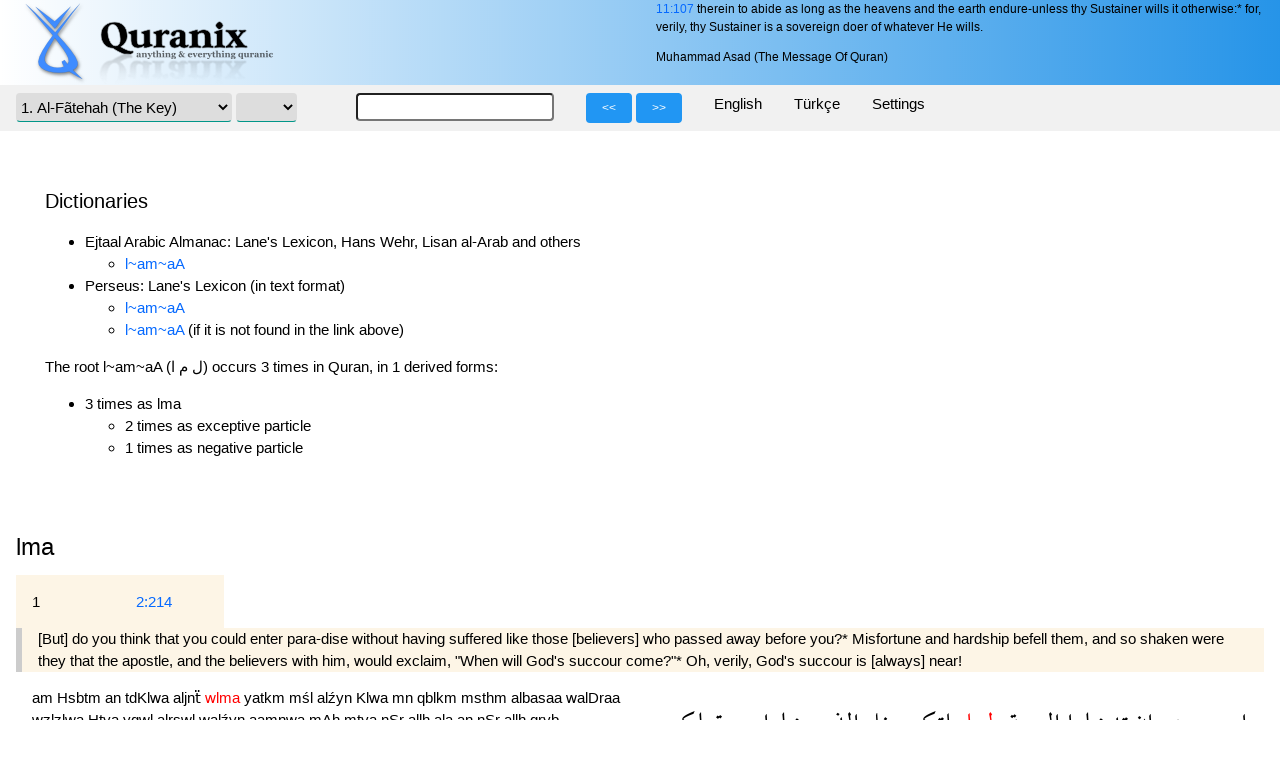

--- FILE ---
content_type: text/html; charset=UTF-8
request_url: http://quranix.org/c/l~am~aA
body_size: 7794
content:

<!DOCTYPE html>
<html>

<head>
  <meta charset="utf-8">
  <link rel="stylesheet" href="/quranix.css" />
  <link rel="stylesheet" href="/w3.css">
  <meta name=viewport content="width=device-width, initial-scale=1">

  <script src="/js/jquery-2.1.1.min.js"></script>
  <script src="/quranix.js"></script>
  <title> 0 - quranix.org</title>
</head>

<body>

<div id="pageHeader" class="w3-row q-print-hide">
  <div class="w3-container w3-half">
    <img id="logo" alt="Quranix Logo" src="/img/quranix.logo.png" />
  </div>
  <div id="random-ayah" class="w3-container w3-rest w3-small">
    <a class="q-link" href="11#107">11:107</a> therein to abide as long as the heavens and the earth endure-unless thy Sustainer wills it otherwise:* for, verily, thy Sustainer is a sovereign doer of whatever He wills.<p class="random-ayah-info">Muhammad Asad (The Message Of Quran)</p>  </div>
</div>

<section id="topbar" class="q-print-hide">
  <form method="post" id="navForm">
    <div id="nav">
      <ul class="w3-navbar w3-light-grey">
        <li>
          <a>
            <select id="selectSurah" name="selectSurah" class="w3-select w3-round">
              <option value="1">1. Al-Fãtehah (The Key)</option><option value="2">2. Al-Baqarah (The Heifer)</option><option value="3">3. Ãli-'Imrãn (The Amramites)</option><option value="4">4. Al-Nesã' (Women)</option><option value="5">5. Al-Mã'edah (The Feast)</option><option value="6">6. Al-An'ãm (Livestock)</option><option value="7">7. Al-A'arãf (The Purgatory)</option><option value="8">8. Al-Anfãl (The Spoils of War)</option><option value="9">9. Barã'ah (Ultimatum)</option><option value="10">10. Younus (Jonah)</option><option value="11">11. Hûd (Hood)</option><option value="12">12. Yousuf (Joseph)</option><option value="13">13. Al-Ra'ad (Thunder)</option><option value="14">14. Ibrahîm (Abraham)</option><option value="15">15. Al-Hijr (Al-Hijr Valley)</option><option value="16">16. Al-Nahl (The Bee)</option><option value="17">17. Banî Israel (The Children Of Israel)</option><option value="18">18. Al-Kahf (The Cave)</option><option value="19">19. Maryam (Mary)</option><option value="20">20. Tã Hã (T.H.)</option><option value="21">21. Al-Anbyã' (The Prophets)</option><option value="22">22. Al-Hajj (Pilgrimage)</option><option value="23">23. Al-Mu'minûn (The Believers)</option><option value="24">24. Al-Noor (Light)</option><option value="25">25. Al-Furqãn (The Statute Book)</option><option value="26">26. Al-Shu'arã' (The Poets)</option><option value="27">27. Al-Naml (The Ant)</option><option value="28">28. Al-Qasas (History)</option><option value="29">29. Al-'Ankaboot (The Spider)</option><option value="30">30. Al-Room (The Romans)</option><option value="31">31. Luqmãn (Luqmaan)</option><option value="32">32. Al-Sajdah (Proxstration)</option><option value="33">33. Al-Ahzãb (The Parties)</option><option value="34">34. Saba' (Sheba)</option><option value="35">35. Faater (Initiator)</option><option value="36">36. Yã Sîn (Y.S.)</option><option value="37">37. Al-Sãffãt (The Arrangers)</option><option value="38">38. Saad (S.)</option><option value="39">39. Al-Zumar (The Throngs)</option><option value="40">40. Ghãfer (Forgiver)</option><option value="41">41. Fussilat (Detailed)</option><option value="42">42. Al-Shoorã (Consultation)</option><option value="43">43. Al-Zukhruf (Ornaments)</option><option value="44">44. Al-Dukhãn (Smoke)</option><option value="45">45. Al-Jãtheyah (Kneeling)</option><option value="46">46. Al-Ahqãf (The Dunes)</option><option value="47">47. Muhammad (Muhammad)</option><option value="48">48. Al-Fatt-h (Victory)</option><option value="49">49. Al-Hujurãt (The Walls)</option><option value="50">50. Qãf (Q.)</option><option value="51">51. Al-Dhãreyãt (Drivers of the Winds)</option><option value="52">52. Al-Toor (Mount Sinai)</option><option value="53">53. Al-Najm (The Stars)</option><option value="54">54. Al-Qamar (The Moon)</option><option value="55">55. Al-Rahmaan (Most gracious)</option><option value="56">56. Al-Waaqe'ah (The Inevitable)</option><option value="57">57. Al-Hadeed (Iron)</option><option value="58">58. Al-Mujaadalah (The Debate)</option><option value="59">59. Al-Hashr (Exodus)</option><option value="60">60. Al-Mumtahanah (The Test)</option><option value="61">61. Al-Suff (The Column)</option><option value="62">62. Al-Jumu'ah (Friday)</option><option value="63">63. Al-Munaafeqoon (The Hypocrites)</option><option value="64">64. Al-Taghaabun (Mutual Blaming)</option><option value="65">65. Al-Talaaq (Divorce)</option><option value="66">66. Al-Tahreem (Prohibition)</option><option value="67">67. Al-Mulk (Kingship)</option><option value="68">68. Al-Qalam (The Pen)</option><option value="69">69. Al-Haaqqah (Incontestable)</option><option value="70">70. Al-Ma'aarej (The Heights)</option><option value="71">71. Noah (Noah)</option><option value="72">72. Al-Jinn (Jinns)</option><option value="73">73. Al-Muzammil (Cloaked)</option><option value="74">74. Al-Muddath-thir (The Hidden Secret)</option><option value="75">75. Al-Qeyaamah (Resurrection)</option><option value="76">76. Al-Insaan (The Human)</option><option value="77">77. Al-Mursalaat (Dispatched)</option><option value="78">78. Al-Naba' (The Event)</option><option value="79">79. Al-Naaze'aat (The Snatchers)</option><option value="80">80. 'Abasa (He Frowned)</option><option value="81">81. Al-Takweer (The Rolling)</option><option value="82">82. Al-Infitaar (The Shattering)</option><option value="83">83. Al-Mutaffifeen (The Cehaters)</option><option value="84">84. Al-Inshiqaaq (The Rupture)</option><option value="85">85. Al-Burooj (The Galaxies)</option><option value="86">86. Al-Taareq (The Bright Star)</option><option value="87">87. Al-A'alaa (The Most High)</option><option value="88">88. Al-Ghaasheyah (Overwhelming)</option><option value="89">89. Al-Fajr (Dawn)</option><option value="90">90. Al-Balad (The Town)</option><option value="91">91. Al-Shams (The Sun)</option><option value="92">92. Al-Layl (The Night)</option><option value="93">93. Al-Duhaa (The Forenoon)</option><option value="94">94. Al-Sharrhh (Cooling the Temper)</option><option value="95">95. Al-Teen (The Fig)</option><option value="96">96. Al-'Alaq (The Embryo)</option><option value="97">97. Al-Qadr (Destiny)</option><option value="98">98. Al-Bayyinah (Proof)</option><option value="99">99. Al-Zalzalah (The Quake)</option><option value="100">100. Al-'Aadeyaat (The Gallopers)</option><option value="101">101. Al-Qaare'ah (The Shocker)</option><option value="102">102. Al-Takaathur (Hoarding)</option><option value="103">103. Al-'Asr (The Afternoon)</option><option value="104">104. Al-Humazah (The Backbiter)</option><option value="105">105. Al-Feel (The Elephant)</option><option value="106">106. Quraish (Quraish Tribe)</option><option value="107">107. Al-Maa'oon (Charity)</option><option value="108">108. Al-Kawthar (Bounty)</option><option value="109">109. Al-Kaaferoon (The Disbelievers)</option><option value="110">110. Al-Nassr (Triumph)</option><option value="111">111. Al-Masad (Thorns)</option><option value="112">112. Al-Ikhlaas (Absoluteness)</option><option value="113">113. Al-Falaq (Daybreak)</option><option value="114">114. Al-Naas (People)</option>
              </select>
              <select id="selectAyah" name="selectAyah" class="w3-select w3-round">
              
            </select>
          </a>
        </li>
        <li>
          <a><input id="searchInput" name="keyword" class="w3-round"></a>
          <div id="searchPref" class="w3-dropdown-content w3-light-grey w3-left">
            <header  class="w3-container w3-blue">Settings</header>
            <div class="w3-container w3-left-align q-padding-16">
              <input type="checkbox" name="pref[fnsearch]" id="sfn" value="sfn">
                <label for="sfn">Include notes</label><br />
              <input type="radio" name="pref[slogic]" id="slb1" value="and" checked="checked">
                <label for="slb1">All of the words</label><br />
              <input type="radio" name="pref[slogic]" id="slb2" value="or">
                <label for="slb2">Any of the words</label><br />
              <input type="radio" name="pref[slogic]" id="slb3" value="exact">
                <label for="slb3">Exact phrase</label><br />
            </div>
          </div>

        </li>
        <li class="w3-hide-small">
          <a>
            <button class="prev navButton w3-btn w3-small w3-blue w3-round"><<</button>
            <button class="next navButton w3-btn w3-small w3-blue w3-round">>></button>
          </a>
        </li>
        
              <li class="w3-dropdown-click q-hide-on-scroll"><a class="q-dropdown-click">English</a>
              <div class="w3-dropdown-content w3-light-grey q-padding-16"><ul class="traSelect"><li><input type="checkbox" name ="displayedTranslations[]" value="read"  checked />Transcription</a><img src="/img/arrowright.blue.png" class="arrow" alt="arrow" />
                      <span class="appendixMenuPop" style="display: none;"><ul class="appSelect"><li><a class="q-link" href="/appendix/read/1">Read me</a></li></ul></span><input class="appendixCollapse" type="hidden" name="pref[appcollapsed][read]" value="1" /></li><li><input type="checkbox" name ="displayedTranslations[]" value="qrt"  checked />Edip-Layth</a><img src="/img/arrowright.blue.png" class="arrow" alt="arrow" />
                      <span class="appendixMenuPop" style="display: none;"><ul class="appSelect"><li><a class="q-link" href="/appendix/qrt/0">Translator's Introduction</a></li><li><a class="q-link" href="/appendix/qrt/1">1. Some Key Words and Concepts</a></li><li><a class="q-link" href="/appendix/qrt/2">2. The Holly Viruses of the Brain</a></li><li><a class="q-link" href="/appendix/qrt/3">3. On It Is Nineteen</a></li><li><a class="q-link" href="/appendix/qrt/4">4. Which One Do You See: Hell Or Miracle?</a></li><li><a class="q-link" href="/appendix/qrt/5">5. Manifesto For Islamic Reform</a></li><li><a class="q-link" href="/appendix/qrt/6">6. Why Trash All Hadiths As Secondary Authority Besides Quran?</a></li><li><a class="q-link" href="/appendix/qrt/7">7. A Forsaken God?</a></li><li><a class="q-link" href="/appendix/qrt/8">8. Eternal Hell and Merciful God?</a></li><li><a class="q-link" href="/appendix/qrt/9">9. No Contradiction in the Quran</a></li><li><a class="q-link" href="/appendix/qrt/10">10. How Can we Observe the Sala Prayers by Following the Quran Alone?</a></li><li><a class="q-link" href="/appendix/qrt/11">11. The Blind Watch-Watchers or Smell The Cheese</a></li></ul></span><input class="appendixCollapse" type="hidden" name="pref[appcollapsed][qrt]" value="1" /></li><li><input type="checkbox" name ="displayedTranslations[]" value="qmt"  checked />The Monotheist Group</a><img src="/img/arrowright.blue.png" class="arrow" alt="arrow" />
                      <span class="appendixMenuPop" style="display: none;"><ul class="appSelect"><li><a class="q-link" href="/appendix/qmt/0">Preface</a></li><li><a class="q-link" href="/appendix/qmt/1">A. Methodology For This Translation</a></li><li><a class="q-link" href="/appendix/qmt/2">B. The Qur'an Initials</a></li><li><a class="q-link" href="/appendix/qmt/3">C. How to study Quran?</a></li><li><a class="q-link" href="/appendix/qmt/4">Conclusion</a></li><li><a class="q-link" href="/appendix/qmt/5">Index</a></li></ul></span><input class="appendixCollapse" type="hidden" name="pref[appcollapsed][qmt]" value="1" /></li><li><input type="checkbox" name ="displayedTranslations[]" value="moq"  checked />Muhammad Asad</a><img src="/img/arrowright.blue.png" class="arrow" alt="arrow" />
                      <span class="appendixMenuPop" style="display: none;"><ul class="appSelect"><li><a class="q-link" href="/appendix/moq/1">Appendix 1: Symbolism and Allegory In The Qur'an</a></li><li><a class="q-link" href="/appendix/moq/2">Appendix 2: Al-Muqatta'at</a></li><li><a class="q-link" href="/appendix/moq/3">Appendix 3: On The Term And Concept Of Jinn</a></li><li><a class="q-link" href="/appendix/moq/4">Appendix 4: The Night Journey</a></li></ul></span><input class="appendixCollapse" type="hidden" name="pref[appcollapsed][moq]" value="1" /></li><li><input type="checkbox" name ="displayedTranslations[]" value="final"  checked />Rashad Khalifa</a><img src="/img/arrowright.blue.png" class="arrow" alt="arrow" />
                      <span class="appendixMenuPop" style="display: none;"><ul class="appSelect"><li><a class="q-link" href="/appendix/final/0">Introduction</a></li><li><a class="q-link" href="/appendix/final/1">1. "One Of The Great Miracles"</a></li><li><a class="q-link" href="/appendix/final/2">2. God's Messenger of the Covenant</a></li><li><a class="q-link" href="/appendix/final/3">3. "We made the Quran Easy"</a></li><li><a class="q-link" href="/appendix/final/4">4. Why Was the Quran Revealed in Arabic?</a></li><li><a class="q-link" href="/appendix/final/5">5. Heaven and Hell</a></li><li><a class="q-link" href="/appendix/final/6">6. Greatness of God</a></li><li><a class="q-link" href="/appendix/final/7">7. Why Were We Created?</a></li><li><a class="q-link" href="/appendix/final/8">8. The Myth of Intercession</a></li><li><a class="q-link" href="/appendix/final/9">9. Abraham: Original Messenger of Islam</a></li><li><a class="q-link" href="/appendix/final/10">10. God's Usage of the Plural Tense</a></li><li><a class="q-link" href="/appendix/final/11">11. The Day of Resurrection</a></li><li><a class="q-link" href="/appendix/final/12">12. Role of the Prophet Muhammad</a></li><li><a class="q-link" href="/appendix/final/13">13. The First Pillar of Islam</a></li><li><a class="q-link" href="/appendix/final/14">14. Predestination</a></li><li><a class="q-link" href="/appendix/final/15">15: Religious Duties : A Gift From God</a></li><li><a class="q-link" href="/appendix/final/16">16. Dietary Prohibitions</a></li><li><a class="q-link" href="/appendix/final/17">17. Death</a></li><li><a class="q-link" href="/appendix/final/18">18. Quran: All You Need for Salvation</a></li><li><a class="q-link" href="/appendix/final/19">19. Hadith and Sunna: Satanic Innovations</a></li><li><a class="q-link" href="/appendix/final/20">20. Quran: Unlike Any Book</a></li><li><a class="q-link" href="/appendix/final/21">21. Satan: The fallen Angel</a></li><li><a class="q-link" href="/appendix/final/22">22. Jesus</a></li><li><a class="q-link" href="/appendix/final/23">23. Chronological Sequence of Revelations</a></li><li><a class="q-link" href="/appendix/final/24">24. Tampering With the Word of God</a></li><li><a class="q-link" href="/appendix/final/25">25. End of the World</a></li><li><a class="q-link" href="/appendix/final/26">26. The Three Messengers of Islam</a></li><li><a class="q-link" href="/appendix/final/27">27. Who Is Your God?</a></li><li><a class="q-link" href="/appendix/final/28">28. Muhammad Wrote God's Revelations With His Own Hand</a></li><li><a class="q-link" href="/appendix/final/29">29. The Missing Basmalah</a></li><li><a class="q-link" href="/appendix/final/30">30. Polygamy</a></li><li><a class="q-link" href="/appendix/final/31">31. Evolution: Divinely Controlled</a></li><li><a class="q-link" href="/appendix/final/32">32. The Crucial Age of 40</a></li><li><a class="q-link" href="/appendix/final/33">33. Why Did God Send A messenger Now?</a></li><li><a class="q-link" href="/appendix/final/34">34. Virginity</a></li><li><a class="q-link" href="/appendix/final/35">35. Drugs &amp; Alcohol</a></li><li><a class="q-link" href="/appendix/final/36">36. What Price A Great Nation</a></li><li><a class="q-link" href="/appendix/final/37">37. Criminal Justice</a></li><li><a class="q-link" href="/appendix/final/38">38. 19: The Creator's Signature</a></li><li><a class="q-link" href="/appendix/final/39">Index</a></li></ul></span><input class="appendixCollapse" type="hidden" name="pref[appcollapsed][final]" value="1" /></li><li><input type="checkbox" name ="displayedTranslations[]" value="qxp"  checked />Shabbir Ahmed</a></li></ul></div></li>
              <li class="w3-dropdown-click q-hide-on-scroll"><a class="q-dropdown-click">Türkçe</a>
              <div class="w3-dropdown-content w3-light-grey q-padding-16"><ul class="traSelect"><li><input type="checkbox" name ="displayedTranslations[]" value="oku"  />Çeviriyazı</a></li><li><input type="checkbox" name ="displayedTranslations[]" value="mesaj"  />Edip Yüksel</a><img src="/img/arrowright.blue.png" class="arrow" alt="arrow" />
                      <span class="appendixMenuPop" style="display: none;"><ul class="appSelect"><li><a class="q-link" href="/appendix/mesaj/1">Önsöz</a></li><li><a class="q-link" href="/appendix/mesaj/2">Akıl Dini</a></li><li><a class="q-link" href="/appendix/mesaj/3">Teşekkür</a></li><li><a class="q-link" href="/appendix/mesaj/4">Niye Dipnot ve Başlıklar?</a></li><li><a class="q-link" href="/appendix/mesaj/5">Kuran'ı Okuyup İncelemek İsteyenlere Bazı Hatırlatmalar ve Öneriler</a></li><li><a class="q-link" href="/appendix/mesaj/6">Kuran'a Göre Namaz</a></li><li><a class="q-link" href="/appendix/mesaj/7">Müteşabih Ayetler</a></li><li><a class="q-link" href="/appendix/mesaj/8">Kuran'ın Matematiksel Mucizesi</a></li><li><a class="q-link" href="/appendix/mesaj/9">Zikri Biz İndirdik, Elbette Onu Biz Koruyacağız</a></li><li><a class="q-link" href="/appendix/mesaj/10">Bitlis'ten Arizona'ya</a></li></ul></span><input class="appendixCollapse" type="hidden" name="pref[appcollapsed][mesaj]" value="1" /></li><li><input type="checkbox" name ="displayedTranslations[]" value="kkm"  />Yaşar Nuri Öztürk</a><img src="/img/arrowright.blue.png" class="arrow" alt="arrow" />
                      <span class="appendixMenuPop" style="display: none;"><ul class="appSelect"><li><a class="q-link" href="/appendix/kkm/1">Önsöz</a></li></ul></span><input class="appendixCollapse" type="hidden" name="pref[appcollapsed][kkm]" value="1" /></li><li><input type="checkbox" name ="displayedTranslations[]" value="kmsj"  />Muhammed Esed</a><img src="/img/arrowright.blue.png" class="arrow" alt="arrow" />
                      <span class="appendixMenuPop" style="display: none;"><ul class="appSelect"><li><a class="q-link" href="/appendix/kmsj/1">Önsöz</a></li></ul></span><input class="appendixCollapse" type="hidden" name="pref[appcollapsed][kmsj]" value="1" /></li><li><input type="checkbox" name ="displayedTranslations[]" value="kkta"  />Ali Bulaç</a></li></ul></div></li>        <li class="w3-dropdown-click q-hide-on-scroll">
          <a class="q-dropdown-click">Settings</a>
          <div id="selectLangDiv" class="w3-dropdown-content w3-light-grey q-padding-16">
            <ul class="traSelect">
              
                <li><input type="radio" id="radio1" name="selectLang" value="eng" checked="checked" />
                <label for="radio1">English</label></li>
                <li><input type="radio" id="radio2" name="selectLang" value="tur" />
                <label for="radio2">Türkçe</label></li>              <li><input type="checkbox" id="prefarabic" name="pref[arabic]" value="display" checked="checked">
              <label for="prefarabic">Arabic</label></li>
              <li><input type="checkbox" id="prefharakah" name="pref[harakah]" value="display" >
              <label for="prefharakah">Vowel signs</label></li>
              <li><input type="checkbox" id="prefautotrans" name="pref[autotrans]" value="display" checked="checked">
              <label for="prefautotrans">Auto Transcription</li>

              <li><input type="hidden" id="preflang" name="pref[lang]" value="eng"></li>
            </ul>
          </div>
        </li>
        <li >

        </li>
      </ul>
    </div>
  </form>
</section>

<section id="content">
<div id="contentWrapper">
<div id="corpusdiv"><h4>Dictionaries</h4><ul><li>Ejtaal Arabic Almanac: Lane's Lexicon, Hans Wehr, Lisan al-Arab and others<ul><li><a class="q-link" target="_blank" href="http://ejtaal.net/aa#bwq=l~am~aA">l~am~aA</a></li></ul></li><li>Perseus: Lane's Lexicon (in text format)<ul><li><a class="q-link" target="_blank" href="http://www.perseus.tufts.edu/hopper/text?doc=l~am~aA&fromdoc=Perseus:text:2002.02.0037">l~am~aA</a></li><li><a class="q-link" target="_blank" href="http://www.perseus.tufts.edu/hopper/text?doc=l~am~aA&fromdoc=Perseus:text:2002.02.0045">l~am~aA</a> (if it is not found in the link above)</li></ul></li></ul>The root l~am~aA (ل   م   ا) occurs 3 times in Quran, in 1 derived forms:<ul><li>3 times as  lma<ul><li>2 times as exceptive particle</li><li>1 times as negative particle</li></ul></li></ul></div><div class="w3-container"><div class="w3-row"><div class="w3-col m12 l12 "><h3>lma</h3></div></div><div classs="w3-row"><div class="w3-col w3-container w3-sand s2 m1 l1"><p>1</p></div><div class="w3-col w3-container w3-sand s3 m2 l1"><p><a class="q-link" href="/2#214">2:214</a></p></div><div class="w3-col w3-container w3-sand w3-leftbar m12 l12">[But] do you think that you could enter para-dise without having suffered like those [believers] who passed away before you?* Misfortune and hardship befell them, and so shaken were they that the apostle, and the believers with him, would exclaim, "When will God's succour come?"* Oh, verily, God's succour is [always] near!</div></div><div class="w3-row"><div class="w3-col w3-container m6 l6"><p><a href="/c/>am">am </span></a><a href="/c/Hsb">Hsbtm </span></a><a href="/c/>an">an </span></a><a href="/c/dxl">tdKlwa </span></a><a href="/c/jnn">aljnẗ </span></a><a href="/c/l~am~aA"><span class="highlight-red">wlma </span></a><a href="/c/Aty">yatkm </span></a><a href="/c/mvl">mśl </span></a><a href="/c/{l~a*iY">alźyn </span></a><a href="/c/xlw">Klwa </span></a><a href="/c/min">mn </span></a><a href="/c/qbl">qblkm </span></a><a href="/c/mss">msthm </span></a><a href="/c/bAs">albasaa </span></a><a href="/c/Drr">walDraa </span></a><a href="/c/zlzl">wzlzlwa </span></a><a href="/c/Hat~aY`">Htya </span></a><a href="/c/qwl">yqwl </span></a><a href="/c/rsl">alrswl </span></a><a href="/c/{l~a*iY">walźyn </span></a><a href="/c/Amn">aamnwa </span></a><a href="/c/maE">mAh </span></a><a href="/c/mataY`">mtya </span></a><a href="/c/nSr">nSr </span></a><a href="/c/Alh">allh </span></a><a href="/c/>alaA^">ala </span></a><a href="/c/<in~">an </span></a><a href="/c/nSr">nSr </span></a><a href="/c/Alh">allh </span></a><a href="/c/qrb">qryb </span></a></p></div><div class="w3-col w3-container m6 l6"><p class="ayahArabic"><a href="/c/>am">ام <a href="/c/Hsb">حسبتم <a href="/c/>an">ان <a href="/c/dxl">تدخلوا <a href="/c/jnn">الجنة <a href="/c/l~am~aA"><span class="highlight-red">ولما </span></a><a href="/c/Aty">ياتكم <a href="/c/mvl">مثل <a href="/c/{l~a*iY">الذين <a href="/c/xlw">خلوا <a href="/c/min">من <a href="/c/qbl">قبلكم <a href="/c/mss">مستهم <a href="/c/bAs">الباساء <a href="/c/Drr">والضراء <a href="/c/zlzl">وزلزلوا <a href="/c/Hat~aY`">حتى <a href="/c/qwl">يقول <a href="/c/rsl">الرسول <a href="/c/{l~a*iY">والذين <a href="/c/Amn">ءامنوا <a href="/c/maE">معه <a href="/c/mataY`">متى <a href="/c/nSr">نصر <a href="/c/Alh">الله <a href="/c/>alaA^">الا <a href="/c/<in~">ان <a href="/c/nSr">نصر <a href="/c/Alh">الله <a href="/c/qrb">قريب </p></div></div><div classs="w3-row"><div class="w3-col w3-container w3-sand s2 m1 l1"><p>2</p></div><div class="w3-col w3-container w3-sand s3 m2 l1"><p><a class="q-link" href="/43#35">43:35</a></p></div><div class="w3-col w3-container w3-sand w3-leftbar m12 l12">and gold [beyond count].* Yet all this would have been nothing but a [brief] enjoyment of life in this world - whereas [happiness in] the life to come awaits the God-conscious with thy Sustainer.</div></div><div class="w3-row"><div class="w3-col w3-container m6 l6"><p><a href="/c/zxrf">wzKrfa </span></a><a href="/c/<in">wan </span></a><a href="/c/kll">kl </span></a><a href="/c/*a`lik">źalk </span></a><a href="/c/l~am~aA"><span class="highlight-red">lma </span></a><a href="/c/mtE">mtaA </span></a><a href="/c/Hyy">alHywaẗ </span></a><a href="/c/dnw">aldnya </span></a><a href="/c/Axr">walaaKrẗ </span></a><a href="/c/End">And </span></a><a href="/c/rbb">rbk </span></a><a href="/c/wqy">llmtqyn </span></a></p></div><div class="w3-col w3-container m6 l6"><p class="ayahArabic"><a href="/c/zxrf">وزخرفا <a href="/c/<in">وان <a href="/c/kll">كل <a href="/c/*a`lik">ذلك <a href="/c/l~am~aA"><span class="highlight-red">لما </span></a><a href="/c/mtE">متع <a href="/c/Hyy">الحيوة <a href="/c/dnw">الدنيا <a href="/c/Axr">والءاخرة <a href="/c/End">عند <a href="/c/rbb">ربك <a href="/c/wqy">للمتقين </p></div></div><div classs="w3-row"><div class="w3-col w3-container w3-sand s2 m1 l1"><p>3</p></div><div class="w3-col w3-container w3-sand s3 m2 l1"><p><a class="q-link" href="/86#4">86:4</a></p></div><div class="w3-col w3-container w3-sand w3-leftbar m12 l12">[for] no human being has ever been left unguarded.*</div></div><div class="w3-row"><div class="w3-col w3-container m6 l6"><p><a href="/c/<in">an </span></a><a href="/c/kll">kl </span></a><a href="/c/nfs">nfs </span></a><a href="/c/l~am~aA"><span class="highlight-red">lma </span></a><a href="/c/EalaY`">Alyha </span></a><a href="/c/HfZ">HafZ </span></a></p></div><div class="w3-col w3-container m6 l6"><p class="ayahArabic"><a href="/c/<in">ان <a href="/c/kll">كل <a href="/c/nfs">نفس <a href="/c/l~am~aA"><span class="highlight-red">لما </span></a><a href="/c/EalaY`">عليها <a href="/c/HfZ">حافظ </p></div></div></div></div>
<footer class="w3-small q-padding-16 w3-center q-print-hide">
  Best viewed using your own brain.<br />
  Kitabun Marqum v0.9.4 - Quran Research Platform by QuraniX Team<br />Copyright &copy; 2002-2026 All rights reserved.<br />
  Copyrights of all translations belong to their respective authors.<br />
 </footer>
</section>
<div id="ayahHint" class="noDisplay">
  <div id="ayahHintText"></div>
</div>
</body>
</html>
